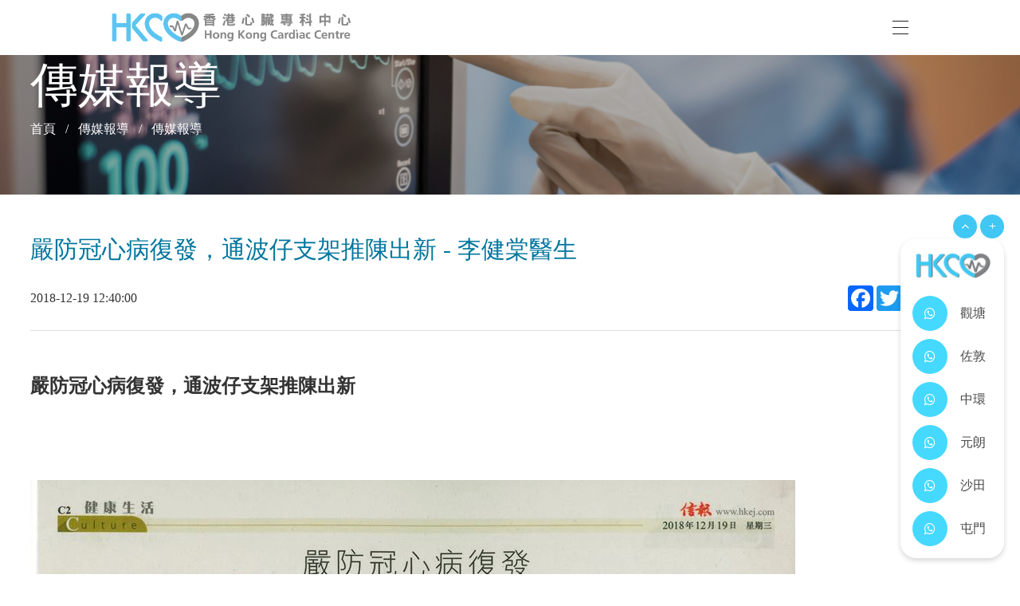

--- FILE ---
content_type: text/html; charset=UTF-8
request_url: https://www.hkcardiaccentre.com/article/395
body_size: 6798
content:
<!doctype html>
<html lang="zh-HK">

<head>
    <meta charset="UTF-8">
    <meta name="viewport" content="width=device-width, initial-scale=1.0">
	<title>嚴防冠心病復發，通波仔支架推陳出新 - 李健棠醫生</title>
    <meta name="keywords" content="">
    <meta name="description" content="">
	<!-- twitter-->
   <meta name="twitter:title"   content="嚴防冠心病復發，通波仔支架推陳出新 - 李健棠醫生" />
   <meta name="twitter:description"   content="" />
   <meta name="twitter:image" content="/uploads/image/202205/38161eff8b268646126874b2bebff427.jpg" />
   <meta name="twitter:card" content="summary" />
   <!-- facebook -->    
   <meta property="og:image" content="/uploads/image/202205/38161eff8b268646126874b2bebff427.jpg" />     
   <meta property="og:locale" content="en-US" />
   <meta property="og:description"   content="" />
   <meta property="og:type"   content="website" />
  <meta name="google-site-verification" content="6iTbazqACOAVG5n8bwy2px9KO-j7tsl4qxj9xuJ8JFo" />
    <link rel="shortcut icon" href="/themes/hkcc/static/f1.png" type="image/x-icon">
    <link rel="apple-touch-icon-precomposed" href="/themes/hkcc/static/f1.png">

  	<link rel="alternate" hreflang="zh-hk" href="https://www.hkcardiaccentre.com/article/395" />
    <link rel="alternate" hreflang="en-hk" href="https://www.hkcardiaccentre.com/en-us/article/395" />
    <link rel="alternate" hreflang="zh-cn" href="https://www.hkcardiaccentre.com/zh-cn/article/395" />
    <link rel="alternate" hreflang="x-default" href="https://www.hkcardiaccentre.com/article/395" />

    <script src="/themes/hkcc/static/js/iconfont.js"></script>
    <link rel="stylesheet" href="/themes/hkcc/static/css/fonts.css" />
    <link rel="stylesheet" href="/themes/hkcc/static/css/animate.css" />
    <link rel="stylesheet" href="/themes/hkcc/static/bootstrap/scss/bootstrap.css" />
    <link rel="stylesheet" href="/themes/hkcc/static/css/swiper-bundle.min.css" />
    <link rel="stylesheet" href="/themes/hkcc/static/css/new.css" />
    <link rel="stylesheet" href="/themes/hkcc/static/css/all.css" />
  <link rel="stylesheet" href="/themes/hkcc/static/css/location.css" />
    <link rel="stylesheet" href="/themes/hkcc/static/plug/font-awesome/css/font-awesome.min.css">
  <link rel="stylesheet" href="/themes/hkcc/static/css/mobile.css" />
  <link rel="stylesheet" href="/themes/hkcc/static/css/zj.css" />
    <script type="text/javascript" src="/themes/hkcc/static/js/jquery-1.11.1.min.js"></script>
    <script type="text/javascript" src="/themes/hkcc/static/bootstrap/dist/js/bootstrap.min.js"></script>
    <script type="text/javascript" src="/themes/hkcc/static/js/waypoints.min.js"></script>
    <script type="text/javascript" src="/themes/hkcc/static/js/jquery.counterup.min.js"></script>
	<script async src="https://www.googletagmanager.com/gtag/js?id=G-2YT7BFKLPJ"></script>
    <script>
      window.dataLayer = window.dataLayer || [];
      function gtag(){dataLayer.push(arguments);}
      gtag('js', new Date());

      gtag('config', 'G-2YT7BFKLPJ');
    </script>
	
	<!-- Clarity tracking code for https://www.hkcardiaccentre.com/ -->
<script>
    (function(c,l,a,r,i,t,y){
        c[a]=c[a]||function(){(c[a].q=c[a].q||[]).push(arguments)};
        t=l.createElement(r);t.async=1;t.src="https://www.clarity.ms/tag/"+i+"?ref=bwt";
        y=l.getElementsByTagName(r)[0];y.parentNode.insertBefore(t,y);
    })(window, document, "clarity", "script", "f9fpu89pmc");
</script>
<!-- Google Tag Manager -->
<script>(function(w,d,s,l,i){w[l]=w[l]||[];w[l].push({'gtm.start':
new Date().getTime(),event:'gtm.js'});var f=d.getElementsByTagName(s)[0],
j=d.createElement(s),dl=l!='dataLayer'?'&l='+l:'';j.async=true;j.src=
'https://www.googletagmanager.com/gtm.js?id='+i+dl;f.parentNode.insertBefore(j,f);
})(window,document,'script','dataLayer','GTM-5477BCS');</script>
<!-- End Google Tag Manager -->
</head>
<body class="zh_hk">
<!-- Google Tag Manager (noscript) -->
<noscript><iframe src="https://www.googletagmanager.com/ns.html?id=GTM-5477BCS"
height="0" width="0" style="display:none;visibility:hidden"></iframe></noscript>
<!-- End Google Tag Manager (noscript) -->

<!---topbar-->
<header class="head wow fadeInDown">
    <div class="topmenu pt-3 pb-3">
      <div class="container-xl d-flex justify-content-between align-items-center">
        <a class="logo wow fadeInLeft" data-wow-delay="0.3s" href="/"><img src="/uploads/image/202207/d72ca364264ce36aa41677ede1692381.png" alt="Logo" /></a>
        <div class="right">
           <div class="scoial d-flex justify-content-end align-items-center">
             <div class="links new_link d-flex ali">
                  <div class="icos"><a class="tit" href="/hcv">長者醫療券計劃<img src="/uploads/image/202303/d94f5d8660db1606b82655375f29ed6c.jpg" style="height:50px;margin-left:1rem;"></a></div>
               
               		<a class="you" target="_blank" href="https://www.youtube.com/@hongkongcardiaccentre"><i class="fa fa-youtube" aria-hidden="true"></i></a>
                  <a class="fac" target="_blank" href=""><i class="fa fa-facebook" aria-hidden="true"></i></a>
                  
                  <a class="ins" target="_blank" href=""><i class="fa fa-instagram" aria-hidden="true"></i></a>
             </div>
             <div class="lang ">
                                      <a href="/en-us/article/395" title="EN"
                        >EN</a>
                                      <a href="/article/395" title="繁"
                        class="active">繁</a>
                                      <a href="/zh-cn/article/395" title="简"
                        >简</a>
                 				 
             </div>
           </div>
           <nav>
             <ul class="d-flex justify-content-end">
                             <li><a href="/" class="active" title="" alt="">主頁</a></li>
                                <li><a href="/about-us" title="" alt="">中心簡介</a></li>
                                <li><a href="/our-team" title="" alt="">專業團隊</a></li>
                                <li><a href="/articles/service" title="" alt="">服務範圍</a></li>
                                <li><a href="/ha_referral" title="" alt="">醫管局轉介</a></li>
                                <li><a href="/articles/healthtips" title="" alt="">健康資訊</a></li>
                                <li><a href="/articles/media" title="" alt="">傳媒報導</a></li>
                                <li><a href="/contact-us" title="" alt="">聯絡我們</a></li>
                                <!-- <li><a href="servies.php" title="" alt="">服務範圍</a></li>
                <li><a href="news.php" title="" alt="">健康资訊</a></li>
                <li><a href="medie.php" title="" alt="">最新消息/傅媒報導	</a></li>
                <li><a href="contacts.php" title="" alt="">聯络我們</a></li> -->
            </ul>  
           </nav>

        </div>
        <div class="menubar">
          <span class="bar"></span>
          <span class="bar"></span>
          <span class="bar"></span>
        </div>
    
      </div>
    </div> 
    <div class="menuBar">
        <div class="menubg"></div>
        <div class="menu">
          <div class="close"></div>
          <nav id="nav">
            <ul>
                                <li><a href="/" class="active" title="" alt="">主頁</a></li>
                                    <li><a href="/about-us" title="" alt="">中心簡介</a></li>
                                    <li><a href="/our-team" title="" alt="">專業團隊</a></li>
                                    <li><a href="/articles/service" title="" alt="">服務範圍</a></li>
                                    <li><a href="/ha_referral" title="" alt="">醫管局轉介</a></li>
                                    <li><a href="/articles/healthtips" title="" alt="">健康資訊</a></li>
                                    <li><a href="/articles/media" title="" alt="">傳媒報導</a></li>
                                    <li><a href="/contact-us" title="" alt="">聯絡我們</a></li>
                <!--                <li><a href="index.php" class="active" title="" alt="">主頁</a></li>-->
<!--                <li><a href="team.php" title="" alt="">專業團隊</a></li>-->
<!--                <li><a href="servies.php" title="" alt="">服務範圍</a></li>-->
<!--                <li><a href="news.php" title="" alt="">健康资訊</a></li>-->
<!--                <li><a href="medie.php" title="" alt="">最新消息/傅媒報導	</a></li>-->
<!--                <li><a href="contacts.php" title="" alt="">聯络我們</a></li>-->
            </ul>
          </nav>
          <div class="b_plan_con">
          	<a class="tit" href="/hcv">
              長者醫療券計劃            	<img src="/uploads/image/202303/d94f5d8660db1606b82655375f29ed6c.jpg" style="display:block;margin-top: 1rem;max-height:50px">
            </a>
            
          </div>
          <div class="whosell">
             <div class="links d-flex ali">
  
                             <a class="you" target="_blank" href="https://www.youtube.com/@hongkongcardiaccentre"><i class="fa fa-youtube" aria-hidden="true"></i></a>
                  <a class="fac" target="_blank" href=""><i class="fa fa-facebook" aria-hidden="true"></i></a>
                  
                  <a class="ins" target="_blank" href=""><i class="fa fa-instagram" aria-hidden="true"></i></a>
             </div>
             <div class="lang">
                                    <a href="/en-us/article/395" title="EN"
                        >EN</a>
                                      <a href="/article/395" title="繁"
                        class="active">繁</a>
                                      <a href="/zh-cn/article/395" title="简"
                        >简</a>
                                
             </div>
          </div>

        </div> 
    </div>


	


    
 
  </header>

<!-- / header -->


 
<style>
  main .news-block .online .txt a{
      cursor: pointer;
  }
</style>

<main>
    <section class="page-banner">
        <div class="img"><img src="/themes/hkcc/static/images/b3.png"></div>
        <div class="inner d-flex align-items-center">
            <div class="container-xl">


                <h1 class="wow fadeInLeft" data-wow-delay="0.3s">傳媒報導</h1>
                <div class="breadm wow fadeInLeft" data-wow-delay="0.4s">
                    <a herf="/">首頁</a>
                                                                <span> / </span><a href="">傳媒報導</a>
                                                                <span> / </span><a href="">傳媒報導</a>
                    


                </div>
            </div>
        </div>
    </section>
    <section class="news-block py-5">
        <div class="container-xl">
            <div class="tit fs30">嚴防冠心病復發，通波仔支架推陳出新 - 李健棠醫生</div>
            <div id="n_links" class="links border-bottom py-4 d-flex justify-content-between align-items-center wow fadeInDown">
                <em class="date">2018-12-19 12:40:00</em>
                <div class="share">
                    <!-- AddToAny BEGIN -->
                    <div class="a2a_kit a2a_kit_size_32 a2a_default_style">

                        <a class="a2a_button_facebook"></a>
                        <a class="a2a_button_twitter"></a>
                        <a class="a2a_button_email"></a>
                        <a class="a2a_button_linkedin"></a>
                        <a class="a2a_button_whatsapp"></a>
                    </div>
                    <script async src="https://static.addtoany.com/menu/page.js"></script>
                    <!-- AddToAny END -->
                </div>
            </div>
            <div class="news-body mt-5 mb-5" id="news_body" style="width:100%">
                <p><strong id="isPasted"><span style="font-size: 24px;">嚴防冠心病復發，通波仔支架推陳出新</span></strong></p><p><br></p><p><a href="http://www.hkcardiaccentre.com/upload/others/images/20181227092920_48952921_10155940019462592_6301285625362382848_n.jpg" id="isPasted" style='box-sizing: border-box; background-color: rgb(247, 247, 247); color: rgb(115, 115, 115); text-decoration: none; -webkit-font-smoothing: antialiased; outline: 0px; font-family: "Open Sans", sans-serif; font-size: 14px; font-style: normal; font-variant-ligatures: normal; font-variant-caps: normal; font-weight: 500; letter-spacing: normal; orphans: 2; text-align: start; text-indent: 0px; text-transform: none; white-space: normal; widows: 2; word-spacing: 0px; -webkit-text-stroke-width: 0px;' target="_self"><img alt="" src="/uploads/image/202205/7efc90f8759a0a25194191052554da73.png" style="box-sizing: border-box; border: none; max-width: 100%;" class="fr-fic fr-dii"></a></p>            </div>
            <div class="online mt-5 mb-5">
                <div class="row">
                   <!-- <div class="col-md-6 col-sm-12 col-xs-12">
                         
                        <img src="/uploads/image/202205/38161eff8b268646126874b2bebff427.jpg" >
                    </div>-->
                    <div class="col-md-12 col-sm-12 col-xs-12 ">
                        <div class="txt">
                            <!--<h5 class="fs30">預約</h5>-->
                            <p class="mb-5">如欲了解更多相關資訊請與我們聯絡。</p>
                            <a href="/21" class="more2">聯絡我們</a>
                        </div>
                    </div>
                </div>
            </div>

        </div>
    </section>







</main>
<style>
  main .news-block .news-body img{
  	width:auto;

  }
</style>
<script type="text/javascript">
 // var l_width = $("#n_links").width();
  var n_width = $("#news_body").width();
 // var fr_width = $('iframe').width();
  var fr_height = n_width*9/16;
 // console.log(l_width)
//document.getElementById("test").style.height=document.getElementById("test").scrollWidth*9/16+"px";

  
$('iframe').css({width: n_width+'px'});
$('iframe').css({height: fr_height+'px'});
</script>










 
<div class="location_fix">
<div class="menu-btn-container">
  	<button id="back_top" aria-pressed="false" aria-label="Open Menu" class="menu-btn"><i class="fa fa-angle-up" aria-hidden="true"></i></button>
    <button id="r_btn" aria-pressed="false" aria-label="Open Menu" class="menu-btn">+</button>
    
 </div>
  <div class="menu" id="menu">
            <ul>
                <li>
                    <a href="https://www.hkcdc.com.hk/tc/contact.php" ><img src="/uploads/image/202206/1294fcf57acb536613e85cb00f2d72c8.png"></a>
                </li>
                              	              	<li>
                    <div class="left"><i class="fa fa-whatsapp" aria-hidden="true"></i> 
                      
                      <a class="whats_pc" target="_blank"  href="https://api.whatsapp.com/send?phone=85255460983" >觀塘</a>
                  	  <a class="whats_mob" target="_blank" href="whatsapp://send?phone=85255460983" >觀塘</a>
                  </div>
                </li>
                              	<li>
                    <div class="left"><i class="fa fa-whatsapp" aria-hidden="true"></i> 
                      
                      <a class="whats_pc" target="_blank"  href="https://api.whatsapp.com/send?phone=85254002935" >佐敦</a>
                  	  <a class="whats_mob" target="_blank" href="whatsapp://send?phone=85254002935" >佐敦</a>
                  </div>
                </li>
                              	<li>
                    <div class="left"><i class="fa fa-whatsapp" aria-hidden="true"></i> 
                      
                      <a class="whats_pc" target="_blank"  href="https://api.whatsapp.com/send?phone=85262958273" >中環</a>
                  	  <a class="whats_mob" target="_blank" href="whatsapp://send?phone=85262958273" >中環</a>
                  </div>
                </li>
                              	<li>
                    <div class="left"><i class="fa fa-whatsapp" aria-hidden="true"></i> 
                      
                      <a class="whats_pc" target="_blank"  href="https://api.whatsapp.com/send?phone=85257023750" >元朗</a>
                  	  <a class="whats_mob" target="_blank" href="whatsapp://send?phone=85257023750" >元朗</a>
                  </div>
                </li>
                              	<li>
                    <div class="left"><i class="fa fa-whatsapp" aria-hidden="true"></i> 
                      
                      <a class="whats_pc" target="_blank"  href="https://api.whatsapp.com/send?phone=85254006352" >沙田</a>
                  	  <a class="whats_mob" target="_blank" href="whatsapp://send?phone=85254006352" >沙田</a>
                  </div>
                </li>
                              	<li>
                    <div class="left"><i class="fa fa-whatsapp" aria-hidden="true"></i> 
                      
                      <a class="whats_pc" target="_blank"  href="https://api.whatsapp.com/send?phone=85293902370" >屯門</a>
                  	  <a class="whats_mob" target="_blank" href="whatsapp://send?phone=85293902370" >屯門</a>
                  </div>
                </li>
                            </ul>
        </div>
        
  </div>
<script>

$("#r_btn").click(function(){
    $('#menu').slideToggle(500);
});
$(function(){
 
 $(window).scroll(function(){  //只要窗口滚动,就触发下面代码

     var scrollt = document.documentElement.scrollTop + document.body.scrollTop; //获取滚动后的高度

     if( scrollt >200 ){  //判断滚动后高度超过200px,就显示

         $("#back_top").fadeIn(400); //淡入

     }else{

         $("#back_top").stop().fadeOut(400); //如果返回或者没有超过,就淡出.必须加上stop()停止之前动画,否则会出现闪动

     }

 });

 $("#back_top").click(function(){ //当点击标签的时候,使用animate在200毫秒的时间内,滚到顶部

     $("html,body").animate({scrollTop:"0px"},200);

 }); 

});
</script>
  <style>
    #menu{
      
        padding: 10px 15px;
    }
    .menu-btn-container{
        
        position: absolute;
    right: 0;
    top: -30px;
    }
.menu-btn {
    border: none;
    background: linear-gradient(
120deg, #40C7F4 25%, #40C7F4 75%, #40C7F4 100%);
    border-radius: 50%;
    /* -webkit-transform: rotate(
-45deg) translateZ(0);
    transform: rotate(
-45deg) translateZ(0); */
    width: 30px;
    height: 30px;
    position: relative;
    cursor: pointer;
    
    color:#fff;
}


  </style><!-- BLOCK popular -->

<footer>
    <div class="footerTop wow fadeInLeft">
      <div class="container-xl">
        <div class="border-bottom mb-3 pb-4 d-flex  justify-content-between flex-wrap align-items-center">
          <div class="logo wow fadeInLeft">
            <img src="/uploads/image/202209/544a4bda96925d4f3252e4199b455f13.png">
          </div>
          <div class="footernav wow fadeInLeft">
            <ul class="d-flex justify-content-lg-between justify-content-center  flex-wrap">
                                <li><a href="/" class="active" title="" alt="">主頁</a></li>
                                    <li><a href="/about-us" title="" alt="">公司簡介</a></li>
                                    <li><a href="/our-team" title="" alt="">專業團隊</a></li>
                                    <li><a href="/articles/service" title="" alt="">服務範圍</a></li>
                                    <li><a href="/ha_referral" title="" alt="">醫管局轉介</a></li>
                                    <li><a href="/articles/healthtips" title="" alt="">健康資訊</a></li>
                                    <li><a href="/articles/media" title="" alt="">傳媒報導</a></li>
                                    <li><a href="/contact-us" title="" alt="">聯絡我們</a></li>
                              </ul>
          </div>
        </div>  
        <div class="row">
                                  <div class="col-md-4 col-sm-6 col-xs-12 mt-3 wow fadeInLeft" style="margin-top:3rem !important">
            <div class="name"><a style="color:#fff" href="https://www.google.com/maps/embed?pb=!1m14!1m8!1m3!1d3691.0821442841893!2d114.2224965!3d22.3127329!3m2!1i1024!2i768!4f13.1!3m3!1m2!1s0x34040120cd860571%3A0x8265f6d42eba176a!2zSG9uZyBLb25nIENhcmRpYWMgQ2VudHJlIOmmmea4r-W_g-iHn-WwiOenkeS4reW_gyAtIOingOWhmA!5e0!3m2!1szh-CN!2shk!4v1744189085734!5m2!1szh-CN!2shk" target="_blank">香港心臟專科中心  - 觀塘</a></div>
            <ul class="address">
              <li><a style="color:#fff" href="https://maps.app.goo.gl/TVgzHpvJJahph1M46" target="_blank"><i class="fa fa-map-marker" aria-hidden="true"></i><span>觀塘道418號創紀之城五期東亞銀行中心16樓11B及12A室</span></a></li>
              <li><a style="color:#fff" href="tel:852 2123 1060"><i class="fa fa-phone" aria-hidden="true"></i><span>852 2123 1060</span></a></li>
              <li><i class="fa fa-fax" aria-hidden="true"></i><span>852 2123 1055</span></li>
              <li><a style="color:#fff" href="mailto:apmcard@townhealth.com"><i class="fa fa-envelope" aria-hidden="true"></i><span>apmcard@townhealth.com</span></a></li>
              <li>
                <a class="whats_pc" target="_blank" style="color:#fff" href="https://api.whatsapp.com/send?phone=85255460983"><i class="fa fa-whatsapp" aria-hidden="true"></i><span>852 5546 0983</span></a>
                <a class="whats_mob" target="_blank"  style="color:#fff" href="whatsapp://send?phone=85255460983"><i class="fa fa-whatsapp" aria-hidden="true"></i><span>852 5546 0983</span></a>
              </li>
              
            </ul>
          </div>
                      <div class="col-md-4 col-sm-6 col-xs-12 mt-3 wow fadeInLeft" style="margin-top:3rem !important">
            <div class="name"><a style="color:#fff" href="https://www.google.com/maps/embed?pb=!1m14!1m8!1m3!1d3691.290635788898!2d114.1691585!3d22.3048455!3m2!1i1024!2i768!4f13.1!3m3!1m2!1s0x340401d4bb579fef%3A0x97fdf0d4063e98fe!2z6aaZ5riv5b-D6Ief5bCI56eR5Lit5b-D!5e0!3m2!1szh-CN!2shk!4v1744189131999!5m2!1szh-CN!2shk
" target="_blank">香港心臟專科中心  - 佐敦 </a></div>
            <ul class="address">
              <li><a style="color:#fff" href="https://maps.app.goo.gl/EuvZuZnHnMEt5Np79
" target="_blank"><i class="fa fa-map-marker" aria-hidden="true"></i><span>九龍彌敦道238號7樓705-707室</span></a></li>
              <li><a style="color:#fff" href="tel:852 2710 8891"><i class="fa fa-phone" aria-hidden="true"></i><span>852 2710 8891</span></a></li>
              <li><i class="fa fa-fax" aria-hidden="true"></i><span>852 2710 8191</span></li>
              <li><a style="color:#fff" href="mailto:jdcard@townhealth.com"><i class="fa fa-envelope" aria-hidden="true"></i><span>jdcard@townhealth.com</span></a></li>
              <li>
                <a class="whats_pc" target="_blank" style="color:#fff" href="https://api.whatsapp.com/send?phone=85254002935"><i class="fa fa-whatsapp" aria-hidden="true"></i><span>852 5400 2935</span></a>
                <a class="whats_mob" target="_blank"  style="color:#fff" href="whatsapp://send?phone=85254002935"><i class="fa fa-whatsapp" aria-hidden="true"></i><span>852 5400 2935</span></a>
              </li>
              
            </ul>
          </div>
                      <div class="col-md-4 col-sm-6 col-xs-12 mt-3 wow fadeInLeft" style="margin-top:3rem !important">
            <div class="name"><a style="color:#fff" href="https://www.google.com/maps/embed?pb=!1m14!1m8!1m3!1d3691.8850576995237!2d114.1540173!3d22.2823435!3m2!1i1024!2i768!4f13.1!3m3!1m2!1s0x34040123ee7e1cb5%3A0x4c3b408f77a9cc71!2zSG9uZyBLb25nIENhcmRpYWMgQ2VudHJlIOmmmea4r-W_g-iHn-WwiOenkeS4reW_gyAtIOS4reeSsA!5e0!3m2!1szh-TW!2shk!4v1744189406314!5m2!1szh-TW!2shk" target="_blank">香港心臟專科中心 - 中環</a></div>
            <ul class="address">
              <li><a style="color:#fff" href="https://maps.app.goo.gl/AiiJMvcnwkAuU7EFA" target="_blank"><i class="fa fa-map-marker" aria-hidden="true"></i><span>皇后大道中33號萬邦行2202-03室</span></a></li>
              <li><a style="color:#fff" href="tel:852 2752 6232"><i class="fa fa-phone" aria-hidden="true"></i><span>852 2752 6232</span></a></li>
              <li><i class="fa fa-fax" aria-hidden="true"></i><span>852 2752 6300</span></li>
              <li><a style="color:#fff" href="mailto:cencard@townhealth.com"><i class="fa fa-envelope" aria-hidden="true"></i><span>cencard@townhealth.com</span></a></li>
              <li>
                <a class="whats_pc" target="_blank" style="color:#fff" href="https://api.whatsapp.com/send?phone=85262958273"><i class="fa fa-whatsapp" aria-hidden="true"></i><span>852 6295 8273</span></a>
                <a class="whats_mob" target="_blank"  style="color:#fff" href="whatsapp://send?phone=85262958273"><i class="fa fa-whatsapp" aria-hidden="true"></i><span>852 6295 8273</span></a>
              </li>
              
            </ul>
          </div>
                      <div class="col-md-4 col-sm-6 col-xs-12 mt-3 wow fadeInLeft" style="margin-top:3rem !important">
            <div class="name"><a style="color:#fff" href="https://www.google.com/maps/embed?pb=!1m14!1m8!1m3!1d3687.5715125543798!2d114.0288423!3d22.4451479!3m2!1i1024!2i768!4f13.1!3m3!1m2!1s0x3403f1c1faef314f%3A0x1e99e70e563cc38c!2zSG9uZyBLb25nIENhcmRpYWMgQ2VudHJlIOmmmea4r-W_g-iHn-WwiOenkeS4reW_gyAtIOWFg-aclw!5e0!3m2!1szh-CN!2shk!4v1744189222663!5m2!1szh-CN!2shk" width="600" height="450" style="border:0;" allowfullscreen="" loading="lazy" referrerpolicy="no-referrer-when-downgrade" target="_blank">香港心臟專科中心 - 元朗</a></div>
            <ul class="address">
              <li><a style="color:#fff" href="https://maps.app.goo.gl/qMP97gVGRHfjJRmU8" target="_blank"><i class="fa fa-map-marker" aria-hidden="true"></i><span>新界元朗水車館街28號萬金中心31A, 31B, 32號舖</span></a></li>
              <li><a style="color:#fff" href="tel:852 2598 0355"><i class="fa fa-phone" aria-hidden="true"></i><span>852 2598 0355</span></a></li>
              <li><i class="fa fa-fax" aria-hidden="true"></i><span>852 2598 0720</span></li>
              <li><a style="color:#fff" href="mailto:gpcard@townhealth.com"><i class="fa fa-envelope" aria-hidden="true"></i><span>gpcard@townhealth.com</span></a></li>
              <li>
                <a class="whats_pc" target="_blank" style="color:#fff" href="https://api.whatsapp.com/send?phone=85257023750"><i class="fa fa-whatsapp" aria-hidden="true"></i><span>852 5702 3750</span></a>
                <a class="whats_mob" target="_blank"  style="color:#fff" href="whatsapp://send?phone=85257023750"><i class="fa fa-whatsapp" aria-hidden="true"></i><span>852 5702 3750</span></a>
              </li>
              
            </ul>
          </div>
                      <div class="col-md-4 col-sm-6 col-xs-12 mt-3 wow fadeInLeft" style="margin-top:3rem !important">
            <div class="name"><a style="color:#fff" href="https://www.google.com/maps/embed?pb=!1m18!1m12!1m3!1d3689.232917039486!2d114.1875082!3d22.382575199999998!2m3!1f0!2f0!3f0!3m2!1i1024!2i768!4f13.1!3m3!1m2!1s0x340407bca11b261d%3A0x7e38680f29e93069!2zSG9uZyBLb25nIENhcmRpYWMgQ2VudHJlIOmmmea4r-W_g-iHn-WwiOenkeS4reW_gyAtIOaymeeUsA!5e0!3m2!1szh-TW!2shk!4v1744260927754!5m2!1szh-TW!2shk" target="_blank">香港心臟專科中心 - 沙田</a></div>
            <ul class="address">
              <li><a style="color:#fff" href="https://maps.app.goo.gl/RSNV9644hh6df1C37" target="_blank"><i class="fa fa-map-marker" aria-hidden="true"></i><span>沙田連城廣場2樓219號舖</span></a></li>
              <li><a style="color:#fff" href="tel:852 2697 0128"><i class="fa fa-phone" aria-hidden="true"></i><span>852 2697 0128</span></a></li>
              <li><i class="fa fa-fax" aria-hidden="true"></i><span>852 2699 1226</span></li>
              <li><a style="color:#fff" href="mailto:hp@townhealth.com"><i class="fa fa-envelope" aria-hidden="true"></i><span>hp@townhealth.com</span></a></li>
              <li>
                <a class="whats_pc" target="_blank" style="color:#fff" href="https://api.whatsapp.com/send?phone=85254006352"><i class="fa fa-whatsapp" aria-hidden="true"></i><span>852 5400 6352</span></a>
                <a class="whats_mob" target="_blank"  style="color:#fff" href="whatsapp://send?phone=85254006352"><i class="fa fa-whatsapp" aria-hidden="true"></i><span>852 5400 6352</span></a>
              </li>
              
            </ul>
          </div>
                      <div class="col-md-4 col-sm-6 col-xs-12 mt-3 wow fadeInLeft" style="margin-top:3rem !important">
            <div class="name"><a style="color:#fff" href="https://www.google.com/maps/embed?pb=!1m18!1m12!1m3!1d3689.016025422943!2d113.97734399999999!3d22.3907533!2m3!1f0!2f0!3f0!3m2!1i1024!2i768!4f13.1!3m3!1m2!1s0x3403fbfd2b0570b9%3A0x6eb06c14e3871152!2z6aaZ5riv5b-D6Ief5bCI56eR5Lit5b-DIC0g5bGv6ZaA!5e0!3m2!1szh-CN!2shk!4v1744189281048!5m2!1szh-CN!2shk" target="_blank">香港心臟專科中心 - 屯門</a></div>
            <ul class="address">
              <li><a style="color:#fff" href="https://maps.app.goo.gl/gsUzXn7r1gz3ZuPj6" target="_blank"><i class="fa fa-map-marker" aria-hidden="true"></i><span>屯門屯喜路2號屯門栢麗廣場21樓2111室</span></a></li>
              <li><a style="color:#fff" href="tel:852 2336 0708"><i class="fa fa-phone" aria-hidden="true"></i><span>852 2336 0708</span></a></li>
              <li><i class="fa fa-fax" aria-hidden="true"></i><span>852 2336 0728</span></li>
              <li><a style="color:#fff" href="mailto:tmcard@townhealth.com"><i class="fa fa-envelope" aria-hidden="true"></i><span>tmcard@townhealth.com</span></a></li>
              <li>
                <a class="whats_pc" target="_blank" style="color:#fff" href="https://api.whatsapp.com/send?phone=85293902370"><i class="fa fa-whatsapp" aria-hidden="true"></i><span>852 9390 2370</span></a>
                <a class="whats_mob" target="_blank"  style="color:#fff" href="whatsapp://send?phone=85293902370"><i class="fa fa-whatsapp" aria-hidden="true"></i><span>852 9390 2370</span></a>
              </li>
              
            </ul>
          </div>
            			
        </div>
      </div>  
    </div>
    <div class="footerBottom wow fadeInLeft new_buttom">
       <p>版權所有 © 2022 香港心臟專科中心. 未經許可不得轉載<div class="new_link">
      <a target="_blank" href="https://www.youtube.com/@hongkongcardiaccentre"><i class="fa fa-youtube" aria-hidden="true"></i></a>
      <a  target="_blank" href=""><i class="fa fa-facebook" aria-hidden="true"></i></a>
                  
                  <a  target="_blank" href=""><i class="fa fa-instagram" aria-hidden="true"></i></a></div></p>
    </div>

  </footer>

  <script type="text/javascript" src="/themes/hkcc/static/js/swiper-bundle.min.js"></script>
  <script type="text/javascript" src="/themes/hkcc/static/js/app.js"></script>
  <!--<script src="/static/js/wow.js"></script>-->
 
  <script>
     $(document).ready(function($) {
        $('.counter').counterUp({
            time: 1000
        });

      });
   // new WOW().init();
  </script>

</body>
</html>

--- FILE ---
content_type: text/css
request_url: https://www.hkcardiaccentre.com/themes/hkcc/static/css/all.css
body_size: 5509
content:
@charset "UTF-8";
html, body {
  position: relative;
  max-width: 100vw;
  color: #4a4a4a;
  line-height: 1.4;
}

p {
  line-height: 1.4;
}

a {
  text-decoration: none;
  color: #4a4a4a;
  transition: 0.5s ease;
}

a:hover {
  color: #1E1D54;
}

img {
  max-width: 100%;
}

b {
  color: #4a4a4a;
}

ul {
  padding: 0;
  margin: 0;
  list-style: none;
}

ul li {
  list-style: none;
}

* {
  font-family: "微軟正黑體","Microsoft JhengHei";
}

.icon {
  width: 1.6em;
  height: 1.6em;
  fill: currentColor;
  overflow: hidden;
  cursor: pointer;
}

.imgContainer {
  overflow: hidden;
}

.imgContainer img {
  width: 100%;
  transition: 2s ease;
}

.imgContainer img:hover {
  transform: scale(1.1);
}

.fs12 {
  font-size: 12px;
}

.fs14 {
  font-size: 14px;
}

.fs16 {
  font-size: 16px;
}

.fs18 {
  font-size: 18px;
}

.fs20 {
  font-size: 20px;
}

.fs24 {
  font-size: 24px;
}

@media (max-width: 550px) {
  .fs24 {
    font-size: 20px;
  }
}

.fs28 {
  font-size: 28px;
}

.fs30 {
  font-size: 30px;
}

@media (max-width: 1024px) {
  .fs30 {
    font-size: 20px;
  }
}

.fs32 {
  font-size: 32px;
}

.h2-title {
  font-size: 50px;
  font-weight: bold;
  color: #000;
  margin-bottom: 1rem;
}

@media (max-width: 1024px) {
  .h2-title {
    font-size: 28px;
  }
}

.h2-title img {
  display: block;
  max-width: 100%;
  margin-bottom: 1rem;
}

.grayText {
  color: #F2F6FF;
}

.greenText {
  color: #3fe58a;
}

.whiteText {
  color: #fff;
}

.redText {
  color: red;
}

.center {
  text-align: center;
}

.text-right {
  text-align: right;
}

.nowrap {
  flex-wrap: nowrap;
}

.grayBackground {
  background-color: #F2F6FF;
}

.whiteBackground {
  background-color: #fff;
}

.bbGray {
  border-bottom: 1px solid #070404;
}

.whiteText {
  color: #fff;
}

.container-xl {
  max-width: 70vw;
}
.container-xl.c_service{
max-width: 60vw;
}
header .container-xl {
  max-width: 80vw;
}
footer .container-xl {
  max-width: 80vw;
}
@media (max-width: 1440px) {
  .container-xl {
    max-width: 80vw;
  }
}

@media (max-width: 1024px) {
  .container-xl {
    max-width: 98vw;
  }
}

@media (max-width: 1280px) {
  .container-xl {
    max-width: 96%;
  }
}

.container-xl2 {
  max-width: 58vw;
  margin: 0 auto;
}

@media (max-width: 1024px) {
  .container-xl2 {
    max-width: 80vw;
  }
}

@media (max-width: 1280px) {
  .container-xl2 {
    max-width: 94vw;
  }
}

@media (max-width: 550px) {
  .container-xl2 {
    max-width: 90vw;
  }
}

.More {
  border: 1px solid #14CAF4;
  padding: 12px 55px;
  background: #14CAF4;
  color: #fff;
  font-size: 18px;
  font-weight: bold;
  transition: 0.5s ease;
  /* text-transform: uppercase; */
  position: relative;
  margin-right: 1rem;
}

@media (max-width: 1024px) {
  .More {
    padding: 12px 30px;
  }
}

@media (max-width: 550px) {
  .More {
    padding: 12px 15px;
  }
}

.More i {
  margin-left: 5px;
  margin-right: 5px;
  font-weight: bold;
  font-size: 18px;
}

.More:hover {
  background: none;
  color: #14CAF4;
}

.More2 {
  border: 1px solid #EFEFEF;
  padding: 12px 20px;
  background: #EFEFEF;
  color: #000;
  font-size: 18px;
  font-weight: bold;
  transition: 0.5s ease;
}

@media (max-width: 550px) {
  .More2 {
    padding: 12px 10px;
  }
}

.More2:hover {
  background: none;
}

.more3 {
  border: 1px solid #EFEFEF;
  padding: 12px 35px;
  background: #EFEFEF;
  color: #000;
  font-size: 16px;
  transition: 0.5s ease;
}

.more3 i {
  margin-right: 5px;
  font-weight: bold;
  font-size: 18px;
}

.more3:hover {
  background: none;
}

.h1-title {
  font-size: 30px;
  /* text-transform: uppercase; */
  color: #01769d;
  position: relative;
  font-weight: bold;
}

.center {
  text-align: center;
}

.rowList > *:last-child {
  margin-right: 0;
}

.columnList > *:last-child {
  margin-bottom: 0;
}

.swiper-3d .swiper-slide-shadow-left {
  background-image: linear-gradient(to left, rgba(255, 255, 255, 0.5), rgba(255, 255, 255, 0));
}

.swiper-3d .swiper-slide-shadow-right {
  background-image: linear-gradient(to right, rgba(255, 255, 255, 0.5), rgba(255, 255, 255, 0));
}

.swiper-button-next:after, .swiper-button-prev:after {
  font-size: 16px;
  color: #333;
  font-weight: bold;
}

header {
  width: 100%;
  z-index: 99999999999999;
  background: #fff;
  position: fixed;
  top: 0;
  transition: 0.5s ease;
}

@media (max-width: 1024px) {
  header {
    border-bottom: 1px solid transparent;
    background-color: #fff;
    box-shadow: 0 0 8px rgba(0, 0, 0, 0.2);
    transition: 0.5s cubic-bezier(0.215, 0.61, 0.355, 1) 0.35s;
  }
}

header .topmenu {
  transition: 0.5s ease;
}

header .topmenu .left {
  display: flex;
  align-items: center;
  justify-content: flex-start;
}

header .topmenu .left .burger {
  flex: 0 0 auto;
  display: block;
  width: 17px;
  height: 15px;
  position: relative;
  left: 0px;
  cursor: pointer;
  margin-right: 1rem;
}

@media (max-width: 992px) {
  header .topmenu .left .burger {
    display: block;
  }
}

header .topmenu .left .burger::before {
  top: 0;
}

header .topmenu .left .burger::after {
  bottom: 0;
}

header .topmenu .left .burger span {
  top: calc(50% - 0.5px);
  transition-delay: .05s;
  opacity: 1;
}

header .topmenu .left .burger::after, header .topmenu .left .burger::before {
  content: "";
}

header .topmenu .left .burger::after, header .topmenu .left .burger::before, header .topmenu .left .burger span {
  width: 17px;
  height: 1px;
  position: absolute;
  transform-origin: 0 0;
  left: 0;
  background: #231F20;
  transition: .15s ease-in-out .1s;
}

header .topmenu .logo img {
  max-width:400px;
  transition: 0.5s ease;
}
@media (max-width: 1570.9px) {
  header .topmenu .logo img{
  	max-width:300px
  }
}
@media (max-width: 1024px) {
  header .topmenu .logo img {
    max-width:unset;
    width: 50%;
  }
}

@media (max-width: 1280px) {
  header .topmenu .right {
    display: none !important;
  }
}
@media (max-width: 768px) {
  header .topmenu .logo img {
    max-width:unset;
    width: 80%;
  }
}
header .topmenu .right .scoial {
  transition: 0.5s ease;
}

header .topmenu .right .scoial .links {
  display: flex;
  align-items: center;
}

header .topmenu .right .scoial .links a {
  margin-left: 1rem;
  width: 30px;
  height: 30px;
  border-radius: 50%;
  background: #3b5998;
  display: flex;
  align-items: center;
  justify-content: center;
}

header .topmenu .right .scoial .links a:nth-last-child(2) {
  background: #4caf50;
}

header .topmenu .right .scoial .links a:nth-last-child(1) {
  background: #880040;
}

header .topmenu .right .scoial .links a:hover {
  opacity: 0.8;
}

header .topmenu .right .scoial .links a i {
  color: #fff;
  font-size: 20px;
}

header .topmenu .right .scoial .lang {
  display: flex;
  align-items: center;
  justify-content: flex-start;
}

header .topmenu .right .scoial .lang a {
  color: #003449;
  font-size: 14px;
  margin-left: 1rem;
  width: 30px;
  height: 30px;
  display: flex;
  align-items: center;
  justify-content: center;
  border-radius: 50%;
}

header .topmenu .right .scoial .lang a:hover {
  opacity: 0.8;
}

header .topmenu .right .scoial .lang .active {
  border: 1px solid #003449;
}

header .topmenu .menubar {
  display: none;
}

@media (max-width: 1280px) {
  header .topmenu .menubar {
    display: block;
  }
}

header .topmenu .menubar span {
  width: 20px;
  height: 1px;
  background: #231F20;
  display: block;
  margin: 7px auto;
}

header .topmenu nav {
  margin-top: 1rem;
}

header .topmenu nav li {
  font-size: 18px;
}

@media (max-width: 1440px) {
  header .topmenu nav li {
    font-size: 16px;
  }
}

@media (max-width: 1024px) {
  header .topmenu nav li {
    font-size: 14px;
  }
}

header .topmenu nav li a {
  margin-left: 2rem;
  font-size: 16px;
  font-weight: bold;
  display: flex;
  align-items: center;
}

header .topmenu nav li a::after {
  content: '';
  display: inline-block;
  width: 1px;
  height: 1.2rem;
  background: #DCDCDC;
  margin-left: 2rem;
}

header .topmenu nav li:nth-last-child(1) a::after {
  display: none;
}

header .topmenu nav li:nth-last-child(1).active {
  color: #45D9FF;
}

header .menuBar {
  position: fixed;
  top: 0px;
  left: -200%;
  width: 0%;
  height: 100vh;
  z-index: 999;
  opacity: 0;
  visibility: hidden;
  transition: 1.5s ease;
}

header .menuBar .menubg {
  width: 100%;
  height: 100%;
  background: rgba(0, 0, 0, 0.5);
  position: fixed;
  top: 0;
  left: 0;
  opacity: 0;
  visibility: hidden;
  transition: 1s ease;
}

header .menuBar .menu {
  position: relative;
  background: #edeff8;
  width: 25vw;
  height: 100vh;
  box-sizing: border-box;
  padding-top: 3rem;
  padding-left: 5rem;
  padding-right: 5rem;
  z-index: 99;
}

@media (max-width: 1366px) {
  header .menuBar .menu {
    width: 40vw;
  }
}

@media (max-width: 768px) {
  header .menuBar .menu {
    width: 50vw;
  }
}

@media (max-width: 768px) and (max-width: 550px) {
  header .menuBar .menu {
    width: 90vw;
    padding-left: 2rem;
    padding-right: 2rem;
  }
}

header .menuBar .menu .close {
  position: relative;
  cursor: pointer;
  width: 100%;
  height: 20px;
}

header .menuBar .menu .close::after {
  content: '';
  transform: rotate(-45deg) scaleX(1.35);
  transition-delay: .1s;
  width: 17px;
  height: 1px;
  position: absolute;
  display: block;
  right: 0;
  top: 0;
  background: #1D1854;
}

header .menuBar .menu .close::before {
  content: '';
  transform: rotate(45deg) scaleX(1.35);
  transition-delay: .1s;
  width: 17px;
  height: 1px;
  position: absolute;
  display: block;
  right: 0;
  top: 0;
  background: #1D1854;
}

header .menuBar .menu #nav {
  border-bottom: 1px solid #e0e1e9;
  padding-bottom: 1rem;
  margin-bottom: 2rem;
  margin-top: 3rem;
}

header .menuBar .menu #nav ul > li .link {
  position: relative;
  font-size: 18px;
  font-weight: bold;
  -webkit-transition: all 0.4s ease;
  -o-transition: all 0.4s ease;
  transition: all 0.4s ease;
  text-transform: uppercase;
  margin-bottom: 1rem;
  cursor: pointer;
  font-family: 'Museo700-Regular';
}

header .menuBar .menu #nav ul > li .link i {
  content: '';
  display: inline-block;
  width: 10px;
  height: 10px;
  border: 2px solid #333;
  position: absolute;
  top: 8px;
  right: 0px;
  -webkit-transition: all 0.4s ease;
  -o-transition: all 0.4s ease;
  transition: all 0.4s ease;
  border-left: 0;
  border-top: 0;
  transform: rotate(-45deg);
}

header .menuBar .menu #nav ul > li.opens {
  position: relative;
}

header .menuBar .menu #nav ul > li.opens .link i {
  transform: rotate(45deg);
}

header .menuBar .menu #nav ul > li .submenu {
  display: none;
}

header .menuBar .menu #nav ul > li .submenu li {
  margin-bottom: 1rem;
}

header .menuBar .menu .whosell {
  border-bottom: 1px solid #e0e1e9;
  padding-bottom: 1rem;
  margin-bottom: 2rem;
}

header .menuBar .menu .whosell .links a {
  margin-right: 1rem;
  margin-bottom: 1rem;
}

header .menuBar .menu .whosell ul > li .link {
  position: relative;
  font-size: 16px;
  font-weight: bold;
  -webkit-transition: all 0.4s ease;
  -o-transition: all 0.4s ease;
  transition: all 0.4s ease;
  text-transform: uppercase;
  margin-bottom: 1rem;
}

header .menuBar .menu .whosell ul > li .link i {
  content: '';
  display: inline-block;
  width: 10px;
  height: 10px;
  border: 2px solid #333;
  position: absolute;
  top: 8px;
  right: 0px;
  -webkit-transition: all 0.4s ease;
  -o-transition: all 0.4s ease;
  transition: all 0.4s ease;
  border-left: 0;
  border-top: 0;
  transform: rotate(-45deg);
}

header .menuBar .menu .whosell ul > li .lang {
  font-family: '微軟正黑體';
}

header .menuBar .menu .whosell ul > li .lang::before {
  content: '\21C4';
  display: inline-block;
  margin-right: 1rem;
}

header .menuBar .menu .whosell ul > li.opens {
  position: relative;
}

header .menuBar .menu .whosell ul > li.opens .link i {
  transform: rotate(45deg);
}

header .menuBar .menu .whosell ul > li .submenu {
  display: none;
}

header .menuBar .menu .whosell ul > li .submenu li {
  margin-bottom: 1rem;
}

header.open .menuBar {
  visibility: visible;
  opacity: 1;
  left: 0%;
  width: auto;
  transition: 0.5s ease;
}

header.open .menuBar .menubg {
  opacity: 1;
  visibility: visible;
}

header.open #nav ul > li a {
  padding-bottom: 1rem;
  display: block;
}

.more {
  font-size: 16px;
  display: flex;
  align-items: center;
}

.c_more {
  	margin-top:1rem;
    font-size: 16px;
    display: flex;
    align-items: center;
}

.more img {
  margin-left: 6px;
}

@media (max-width: 550px) {
  .more {
    justify-content: center;
    width: 100%;
  }
}

.headBoxFixed {
  box-shadow: 0 0 8px rgba(0, 0, 0, 0.2);
  top: 0;
  left: 0;
}

.headBoxFixed .logo img {
  max-width: 50%;
}

.headBoxFixed .topmenu {
  padding-top: 0.5rem !important;
  padding-bottom: 0.5rem !important;
}

.headBoxFixed .topmenu .scoial {
  display: none !important;
}

.headBoxFixed .topmenu nav {
  margin-top: 0;
}

main {
  margin-top: 120px;
}

@media (max-width: 1280.9px) {
main{
  	margin-top:0;
  }
}
@media (max-width: 1024px) {
  main {
    margin-top: 80px;
  }
}

main .head {
  padding-left: 3rem;
  padding-right: 3rem;
}

main .banner {
  position: relative;
  border-top: 5px solid #318eac;
}

@media (max-width: 550px) {
  main .banner .boximg {
    height: 300px;
  }
}

main .banner img {
  position: relative;
  width: 100%;
}

@media (max-width: 550px) {
  main .banner img {
    height: 100%;
    object-fit: cover;
  }
}

main .banner .swiper-slide .bannerText {
  position: absolute;
  left: 0;
  bottom: 15%;
  width: 100%;
  box-sizing: border-box;
  padding: 1.5rem;
  color: #fff;
  /**-webkit-animation-duration: 1s;
  animation-duration: 1s;
  -webkit-animation-fill-mode: both;
  animation-fill-mode: both;
  -webkit-animation-name: fadeOutUp;
  animation-name: fadeOutUp;**/
  background-image: linear-gradient(to right, rgba(52, 159, 212, 0.7), rgba(255, 255, 255, 0), rgba(255, 255, 255, 0));
}

main .banner .swiper-slide .bannerText h1 {
  font-size: 50px;
  text-shadow: 0px 3px 3px #48606d;
  margin-bottom: 0;
}

@media (max-width: 550px) {
  main .banner .swiper-slide .bannerText h1 {
    font-size: 28px;
  }
}

main .banner .swiper-slide .bannerText p {
  font-size: 36px;
  text-shadow: 0px 3px 3px #48606d;
}

@media (max-width: 550px) {
  main .banner .swiper-slide .bannerText p {
    font-size: 16px;
  }
}

main .banner .swiper-slide-active .bannerText {
  -webkit-animation-name: fadeInUp;
  animation-name: fadeInUp;
  -webkit-animation-delay: 0.5s;
  animation-delay: 0.5s;
}

main .banner .swiper-pagination-bullet-active {
  background: #45d9ff;
}

main .first-block {
  position: relative;
  overflow: hidden;
}

main .first-block .col-md-3 {
  position: relative;
}

@media (max-width: 768px) {
  main .first-block .col-md-3 {
    width: 50%;
    margin: 0.4rem 0;
  }
}

@media (max-width: 550px) {
  main .first-block .col-md-3 {
    width: 100%;
  }
}

/* main .first-block .col-md-3 .content {
  background: #34396b;
}

main .first-block .col-md-3:nth-child(2) .content {
  background: #01769d;
}

main .first-block .col-md-3:nth-child(3) .content {
  background: #7198c9;
}

main .first-block .col-md-3:nth-child(4) .content {
  background: #45d9ff;
}

main .first-block .col-md-3:nth-child(5) .content {
  background: #34396b;
} */

main .first-block .addr309{
  background: #34396b;
}

main .first-block .addr272{
  background: #01769d;
}

main .first-block .addr271{
  background: #7198c9;
}

main .first-block .addr270{
  background: #45d9ff;
}

main .first-block .addr269{
  background: #34396b;
}
main .first-block .addr412{
    background: #45d9ff;
}
main .first-block .addr537{
  background: #34396b;
}
main .first-block .col-md-3 .content {
  border-radius: 5px;
  height: 100%;
  box-shadow: 0 0 8px rgba(0, 0, 0, 0.2);
  color: #fff;
  box-sizing: border-box;
  padding: 2rem 1.5rem;
  text-align: left;
}

main .first-block .col-md-3 .content img {
  position: absolute;
  right: 0;
  top: 0;
  max-width: 100%;
  height: 100%;
  z-index: 1;
}

@media (max-width: 550px) {
  main .first-block .col-md-3 .content img {
    right: 0.8rem;
  }
 
}

main .first-block .col-md-3 .content .t {
  margin-bottom: 1rem;
  position: relative;
  z-index: 9;
}

main .first-block .col-md-3 .content .t i {
  margin-right: 0.5rem;
}

main .first-block .col-md-3 .content dl > dd {
  font-size: 18px;
  margin-bottom: 0;
  position: relative;
  z-index: 9;
}
main .first-block .col-md-3 .content dl > dd{
padding-left:25px;
}
main .first-block .col-md-3 .content dl > dd.addr{
	
    min-height:100px;
}
main .first-block .col-md-3 .content dl > dd i{
	width:25px;
	margin-left:-25px;
}
main .first-block .col-md-3 .content dl > dd.addr i{
  	
}

@media (max-width: 1839.9px) {
  main .first-block .col-md-3 .content dl > dd.addr{

    min-height:130px;
	}
}

@media (max-width: 1597.9px) {
	main .first-block .col-md-3 .content dl > dd.addr{

    min-height:150px;
	}
}

@media (max-width: 1569.9px) {
  
  main .first-block .col-md-3 .content .t {
    
    min-height: 51px;
	}
  main .first-block .col-md-3 .content dl > dd.addr{

    min-height:150px;
	}
}


@media (max-width: 1269.9px) {
  main .first-block .col-md-3 .content dl > dd.addr{

    min-height:100px;
	}
}
/**
@media (max-width: 766.9px) {
  
  main .first-block .col-md-3 .content .t {
    
    min-height:unset;
	}
  main .first-block .col-md-3 .content dl > dd.addr{

    min-height:unset;
	}
}  **/

main .index-servies-block {
  position: relative;
  overflow: hidden;
}

main .index-servies-block::before {
  content: '';
  display: inline-block;
  width: 100%;
  height: 375px;
  background: #eef8fc;
  position: absolute;
  top: 0;
  left: 0;
  z-index: 1;
}

main .index-servies-block .container-xl {
  position: relative;
  z-index: 9;
}

main .index-servies-block .container-xl a {
  background: #fff;
  box-sizing: border-box;
  box-shadow: 0 0 8px rgba(0, 0, 0, 0.2);
  display: block;
  width: 100%;
  height: 100%;
}

main .index-servies-block .container-xl a:hover .boximg img {
  transform: scale(1);
}

main .index-servies-block .container-xl .boximg {
  width: 100%;
  overflow: hidden;
}

main .index-servies-block .container-xl .boximg img {
 
  width: 100%;
}

main .index-servies-block .container-xl .con {
  padding: 1.5rem 2rem;
  height: 15rem;
}

main .index-servies-block .container-xl .con b {
  display: block;
      max-height: 81px;
    overflow: hidden;
}

main .index-servies-block .container-xl .con p {
  text-overflow: -o-ellipsis-lastline;
  overflow: hidden;
  text-overflow: ellipsis;
  display: -webkit-box;
  -webkit-line-clamp: 3;
  line-clamp: 3;
  -webkit-box-orient: vertical;
}

main .index-servies-block .container-xl .con span {
  position: absolute;
  color: #45d9ff;
  display: flex;
  align-items: center;
  justify-content: flex-start;
  bottom:2rem;
  text-transform:capitalize;
}

main .index-servies-block .container-xl .con span::before {
  content: '';
  display: inline-block;
  width: 20px;
  height: 3px;
  background: #45d9ff;
  margin-right:1rem;
}

main .index-servies-block .container-xl .swiper-slide-next {
  z-index: 9;
}

main .index-servies-block .container-xl .swiper-slide-next a {
  /* transform: scale(1.1); 改成一样大小*/
  transform: scale(1);
  z-index: 99;
  position: relative;
}

main .index-news-block {
  position: relative;
  overflow: hidden;
}

@media (max-width: 768px) {
  main .index-news-block .col-md-3 {
    width: 50%;
    margin-bottom: 1rem;
  }
}

@media (max-width: 550px) {
  main .index-news-block .col-md-3 {
    width: 100%;
  }
}

main .index-news-block .col-md-3 a {
  display: block;
  width: 100%;
  height: 100%;
}

main .index-news-block .col-md-3 a:hover .boximg img {

}

main .index-news-block .col-md-3 .boximg {
  overflow: hidden;
}

main .index-news-block .col-md-3 .boximg img {
  width: 100%;
  transition: 0.5s ease;
}

main .index-news-block .col-md-3 p {
  margin-top: 1rem;
  margin-bottom: 0.5rem;
  text-overflow: -o-ellipsis-lastline;
  overflow: hidden;
  text-overflow: ellipsis;
  display: -webkit-box;
  -webkit-line-clamp: 2;
  line-clamp: 2;
  -webkit-box-orient: vertical;
}

main .index-news-block .col-md-3 span {
  text-overflow: -o-ellipsis-lastline;
  overflow: hidden;
  text-overflow: ellipsis;
  display: -webkit-box;
  -webkit-line-clamp: 2;
  line-clamp: 2;
  -webkit-box-orient: vertical;
}

main .index-news-block .col-md-3 em {
  display: flex;
  align-items: center;
  justify-content: flex-end;
  color: #45d9ff;
  font-style: normal;
  margin-top: 1rem;
}

main .index-news-block .col-md-3 em::before {
  content: '';
  display: inline-block;
  width: 10px;
  height: 2px;
  background: #45d9ff;
  font-style: normal;
  margin-right: 10px;
}

main .index-video-block {
  position: relative;
  overflow: hidden;
  background: #eef8fc;
}

main .index-video-block .video {
  position: relative;
}

main .index-video-block .video .swiper-slide {
  width: 100%;
  height: 100%;
  background: #FFF;
}

main .index-video-block .video .swiper-slide span {
  position: absolute;
  left: 0;
  bottom: -20px;
  background: #40c8f4;
  color: #fff;
  padding: 0.5rem 1.5rem;
}

main .index-video-block .video .swiper-slide .boximg {
  position: relative;
}

main .index-video-block .video .swiper-slide .boximg img {
  transition: 0.5s ease;
  width: 100%;
}

main .index-video-block .video .swiper-slide .con {
  position: relative;
  padding: 1.5rem;
}

main .index-video-block .video .swiper-slide .con b {
  color: #01769d;
  font-weight: normal;
  display: block;
  text-overflow: -o-ellipsis-lastline;
  overflow: hidden;
  text-overflow: ellipsis;
  display: -webkit-box;
  -webkit-line-clamp: 1;
  line-clamp: 1;
  -webkit-box-orient: vertical;
}

main .index-video-block .video .swiper-slide .con p {
  text-overflow: -o-ellipsis-lastline;
  overflow: hidden;
  text-overflow: ellipsis;
  display: -webkit-box;
  -webkit-line-clamp: 3;
  line-clamp: 3;
  -webkit-box-orient: vertical;
}

.p-summary{
  height: 3.5rem;
  overflow: hidden;
}

main .index-video-block .video .swiper-slide .con em {
  font-style: normal;
  display: block;
}

main .index-call-block {
  position: relative;
  overflow: hidden;
}

main .page-banner {
  overflow: hidden;
  position: relative;
}

main .page-banner .img {
  width: 100%;
  position: relative;
}

@media (max-width: 550px) {
  main .page-banner .img {
    height: 160px;
  }
  main .page-banner .img img {
    width: 100%;
    height: 100%;
    object-fit: cover;
  }
}

main .page-banner .img::after {
  content: '';
  display: block;
  width: 100%;
  height: 100%;
  position: absolute;
  left: 0;
  top: 0;
  background: rgba(0, 0, 0, 0.3);
}

main .page-banner .inner {
  position: absolute;
  left: 0;
  top: 0;
  height: 100%;
  width: 100%;
  color: #fff;
}

main .page-banner .inner h1 {
  font-size: 60px;
  line-height: 1.2;
}

@media (max-width: 768px) {
  main .page-banner .inner h1 {
    font-size: 30px;
  }
}

main .page-banner .inner a, main .page-banner .inner span {
  font-size: 16px;
  color: #fff;
}

main .page-banner .inner span {
  margin: 0 0.5rem;
}

main .team-block {
  position: relative;
  overflow: hidden;
}

main .team-block .col-md-6 {
  margin-bottom: 1rem;
}

@media (max-width: 768px) {
  main .team-block .col-md-6 {
    width: 100%;
  }
}

main .team-block .boximg {
  width: 50%;
  height: 100%;
  /* background: url(../images/b.png) repeat top center; */
}
main .team-block .con {
  width: 48%;
}
@media (max-width: 768px) {
  main .team-block .boximg img {
    margin-left: 14px;
  }
}
@media (max-width: 630px) {
	main .team-block .boximg {
    width: 100%;
  }
  main .team-block .con {
  width: 100%;
	}
  main .team-block .boximg img{
  	margin-left:0;
     width: 100%;
     max-width:278px;
  }
}
@media (max-width: 550px) {
  
  main .team-block .boximg img {
    margin-left: 0;
    width: 100%;
  }
}



@media (max-width: 550px) {
  main .team-block .con {
    width: 100%;
    margin-top: 15px;
  }
}

main .team-block .con h5 {
  font-size: 30px;
  font-weight: bold;
  color: #01769D;
  line-height: 1.4;
}

main .team-block .con strong {
  font-size: 18px;
  font-weight: bold;
  width: 100%;
  border-bottom: 1px solid #DBDBDB;
  padding-bottom: 1rem;
  display: block;
  margin-bottom: 1rem;
}

main .servies-block {
  position: relative;
  overflow: hidden;
}

main .servies-block .s_box {
  position: relative;
  margin-top: 8px;
  margin-bottom: 8px;
}

main .servies-block .s_box a.learn {
  display: block;
  width: 100%;
  height: 100%;
  position: relative;
  overflow: hidden;
  /**border-radius: 25px;
  box-shadow: 0 0 8px rgba(0, 0, 0, 0.2);**/
}

main .servies-block .s_box .con a {
  display: inline-block;
  font-weight: bold;
    font-size: 1.2rem;
}

main .servies-block .s_box a:hover .boximg img {
 /** transform: scale(1.1);**/
}

main .servies-block .s_box a .boximg {
  overflow: hidden;
}

main .servies-block .s_box a .boximg img {
  transition: 0.5s ease;
  width: 100%;
}

main .servies-block .s_box a .con {
  
  width: 100%;

  border-bottom:1px solid #40C7F4;

  color: #40C7F4;
 
}



main .servies-block .s_box a .con p {
  font-size: 16px;
  margin-bottom: 0;
  line-height: 1.8;
}

main .servies-block .categary {
  background: #F5F5F5;
}

main .servies-block .categary ul > li {
  font-size: 18px;
  color: #01769D;
}

main .servies-block .categary ul > li a {
  display: flex;
  align-items: center;
  width: 100%;
  height: 100%;
  padding: 1.5rem 1.5rem;
}

@media (max-width: 768px) {
  main .servies-block .categary ul > li a span {
    width: 80%;
  }
}

@media (max-width: 550px) {
  main .servies-block .categary ul > li a span {
    width: 90%;
  }
}

main .servies-block .categary ul > li img {
  margin-right: 1rem;
}

main .servies-block .categary ul > li .active {
  background: #40C8F4;
  color: #fff;
}

@media (max-width: 550px) {
  main .servies-block .body {
    margin-top: 3rem;
  }
}

main .servies-block .body .title {
  color: #01769D;
  border-bottom: 1px solid #40C8F4;
  padding-bottom: 0.6rem;
  margin-bottom: 2rem;
}

main .servies-block .body .content img {
  width: 100%;
  margin-bottom: 2rem;
}

main .servies-block .body .content p {
  font-weight: bold;
}

main .news-block {
  position: relative;
  overflow: hidden;
  
}

main .news-block .row:hover img {
 /** transform: scale(1.1);**/
}

main .news-block img {
  width: 100%;
  transition: 0.5s ease;
}

main .news-block .date {
  color: #333333;
  font-style: normal;
}

main .news-block .info {
  overflow: hidden;
  text-overflow: ellipsis;
  display: -webkit-box;
  -webkit-line-clamp: 3;
  -webkit-box-orient: vertical;
}

main .news-block p {
  color: #01769D;
  margin-bottom: 0.8rem;
  margin-top: 0.8rem;
}

main .news-block .detail {
  display: flex;
  align-items: center;
  color: #40C8F4;
  margin-top: 2rem;
}

main .news-block .detail::before {
  content: '';
  display: block;
  width: 15px;
  height: 2px;
  background: #40C8F4;
  margin-right: 1rem;
}

main .news-block .news-top {
  position: relative;
}

main .news-block .news-top .col-md-5, main .news-block .news-top .col-md-6 {
  position: relative;
  z-index: 99;
  padding-right: 0;
}

main .news-block .news-top .col-md-5 a {
  display: block;
  width: 100%;
  height: 100%;
  overflow: hidden;
}

main .news-block .news-top .col-md-6 {
  padding: 2rem;
  background: #fff;
}

main .news-block .news-top::before {
  content: '';
  display: inline-block;
  position: absolute;
  right: 0;
  top: 0;
  width: 65%;
  height: 80%;
  background: #45D9FF;
  z-index: 1;
}

@media (max-width: 1024px) {
  main .news-block .col-md-3 {
    width: 35%;
  }
}

main .news-block .col-md-3 a {
  display: block;
  width: 100%;
  height: 100%;
  overflow: hidden;
}

main .news-block .col-md-3 a img {
  height: 100%;
  object-fit: cover;
}

@media (max-width: 550px) {
  main .news-block .col-md-3 {
    width: 100%;
  }
}

@media (max-width: 1024px) {
  main .news-block .col-md-9 {
    width: 65%;
  }
}

@media (max-width: 550px) {
  main .news-block .col-md-9 {
    width: 100%;
    margin-top: 2rem;
    margin-bottom: 3rem;
  }
}

main .news-block .tit {
  color: #01769D;
}

main .news-block .news-body {
  font-size: 18px;
}

main .news-block .news-body p {
  color: #333;
  margin-bottom: 2rem;
}

main .news-block .news-body img {
  width: 100%;
  display: block;
 /** margin: 0 auto;**/
}

main .news-block .online {
  padding: 5rem 3rem;
  background-color: #45D9FF;
  color: #fff;
}

@media (max-width: 550px) {
  main .news-block .online {
    padding: 2rem;
  }
}

main .news-block .online .row:hover img {
 /** transform: scale(1);**/
}

@media (max-width: 550px) {
  main .news-block .online .txt {
    margin-top: 1rem;
  }
}

main .news-block .online .txt p {
  color: #fff;
}

main .news-block .online .txt a {
  border: 1px solid #fff;
  border-radius: 5px;
  color: #fff;
  padding: 0.5rem 2rem;
}

main .contact-block {
  position: relative;
  overflow: hidden;
}

main .contact-block .top {
  border-bottom: 1px solid #D6D6D6;
}

main .contact-block .top li {
  padding-bottom: 1.5rem;
  margin: 0 2rem;
  font-size: 24px;
}

@media (max-width: 550px) {
  main .contact-block .top li {
    font-size: 16px;
    margin: 0 1rem;
  }
}

main .contact-block .top li.active {
  border-bottom: 3px solid #45D9FF;
}

main .contact-block .top li.active a {
  color: #01769D;
}

main .contact-block .items {
  display: none;
}

@media (max-width: 550px) {
  main .contact-block .items .col-md-7 {
    margin-bottom: 2rem;
  }
}

main .contact-block .items:nth-child(1) {
  display: block;
}

main .contact-block .items p {
  color: #01769D;
}

main .contact-block .items dl > dd {
  font-size: 18px;
  display: flex;
  align-items: center;
  justify-content: flex-start;
}

main .contact-block .items dl > dd i {
  width: 44px;
  height: 44px;
  border-radius: 50%;
  background: #45D9FF;
  display: flex;
  align-items: center;
  justify-content: center;
  color: #fff;
  margin-right: 1rem;
}

main .contact-block .contact {
  position: relative;
}

main .contact-block .contact .fs24 {
  color: #01769D;
}

main .contact-block .contact .form-group {
  margin-bottom: 1rem;
}

main .contact-block .contact .form-group .form-control {
  padding: 1rem 1rem;
  color: #707070;
}

main .contact-block .contact button {
  border-radius: 5px;
  border: 2px solid #40C8F4;
  width: 209px;
  height: 52px;
  color: #40C8F4;
  margin: 1rem auto;
}

main .medie-block {
  position: relative;
  overflow: hidden;
}

main .medie-block .top_nav li {
  border-radius: 5px;
  background: #EFEFEF;
  margin-right: 1rem;
  padding: 1rem 2rem;
  width: 20%;
  text-align: center;
}

@media (max-width: 550px) {
  main .medie-block .top_nav li {
    width: 100%;
    margin-top: 1rem;
    margin-right: 0;
  }
}

main .medie-block .top_nav li.active {
  background: #40C8F4;
}

main .medie-block .top_nav li.active a {
  color: #fff;
}

@media (max-width: 768px) {
  main .medie-block .medie-list .row .col-md-4 {
    width: 50%;
  }
}

@media (max-width: 550px) {
  main .medie-block .medie-list .row .col-md-4 {
    width: 100%;
  }
}

main .medie-block .medie-list .row a {
  display: block;
  width: 100%;
  height: 100%;
  border: 1px solid #E6E6E6;
  transition: 0.5s ease;
}

main .medie-block .medie-list .row a:hover {
  box-shadow: 0 0 8px rgba(0, 0, 0, 0.2);
}

main .medie-block .medie-list .row a .boximg {
  position: relative;
  height: 200px;
    overflow: hidden;
}

main .medie-block .medie-list .row a .boximg img {
  transition: 0.5s ease;
  width: 100%;
  height: 100%;
    object-fit: cover;
}

main .medie-block .medie-list .row a .boximg .cate {
  background: #40C8F4;
  padding: 0.6rem 3rem;
  color: #fff;
  font-size: 18px;
  font-weight: bold;
  position: absolute;
  left: 0;
  bottom: -0.5rem;
}

main .medie-block .medie-list .row a .con {
  box-sizing: border-box;
  padding: 1.5rem;
}

main .medie-block .medie-list .row a .con b {
  display: block;
  margin: 0.5rem 0;
  color: #01769D;
}

main .medie-block .medie-list .row a .con em {
  font-style: normal;
  margin-bottom: 0.6rem;
  display: block;
}

main .medie-block .more {
  width: 209px;
  height: 52px;
  border-radius: 5px;
  border: 2px solid #45D9FF;
  color: #45D9FF;
  text-align: center;
  display: block;
  line-height: 52px;
}

main .medie-block .more:hover {
  background: #45D9FF;
  color: #fff;
}

.swiper-button-next, .swiper-button-prev {
  width: 32px;
  height: 32px;
  border-radius: 5px;
  background: #fff;
  box-shadow: 0 0 8px rgba(0, 0, 0, 0.2);
}

.swiper-button-next {
  right: -0.5rem;
}

.swiper-button-prev {
  left: -0.5rem;
}

.l_title {
	margin:0;
   padding:5px 0;
}

 [lang="en-us"] .l_title {
	margin:0;
  min-height: 66px;
    display: flex;
    align-items: center;
    justify-content: center;
   padding:5px 0;
}

footer {
  position: relative;
  z-index: 99;
  background: url(../images/bg2.png) no-repeat top center;
  width: 100%;
  height: 100%;
  background-size: cover;
  color: #fff;
}

footer::after {
  content: '';
  position: absolute;
  left: 0;
  top: 0;
  width: 100%;
  height: 100%;
 /** background: rgba(0, 82, 194, 0.9);**/
  background:rgba(1,118,157,0.9);
}

footer .footerTop {
  padding: 60px 0;
  position: relative;
  z-index: 99;
}
footer .footerTop .logo{
width:30%;
}
footer .logo img{
	max-width:330px;
     
 

}

@media (max-width: 630px) {
footer .logo img{
	max-width:100%
}
}

@media (max-width: 1873.9px) {
footer .footerTop .logo{
width:30%;
}
}

@media (max-width: 1715.9px) {
footer .footerTop .logo{
width:26%;
}
}

@media (max-width: 1624.9px) {
  footer .footerTop .logo{
  width:100%;
    text-align: center;
    margin-bottom: 1.5rem;
  }
}

footer .footerTop .footernav ul > li a {
  color: #fff;
  font-size: 16px;
  margin-left: 2rem;
  display: flex;
  align-items: center;
}

@media (max-width: 1024px) {
  footer .footerTop .footernav ul > li a {
    margin-left: 1rem;
  }
}

footer .footerTop .footernav ul > li a::after {
  content: '';
  display: inline-block;
  width: 2px;
  height: 1rem;
  background: #fff;
  margin-left: 2rem;
}

@media (max-width: 1227.9px){
  footer .footerTop .footernav ul > li a{
  	margin-left: 1rem
  }
  footer .footerTop .footernav ul > li a::after{
  	margin-left: 1rem
  }
}

footer .footerTop .footernav ul > li:nth-last-child(1) a::after {
  display: none;
}

/**footer .footerTop .name {
  font-size: 16px;
}**/
footer .footerTop .name {
    font-weight: bold;
    font-size: 20px;
}
footer .footerTop .address li {
  display: flex;
  margin-top: 1rem;
}

@media (max-width: 550px) {
  footer .footerTop .address li {
    margin-top: 0.5rem;
  }
}

footer .footerTop .address li i {
  width: 25px;
  margin-top: 3px;
}

footer .footerTop .address li span {
  width: 96%;
}

@media (max-width: 768px) {
  footer .footerTop .col-md-3 {
    width: 50%;
    margin-top: 1.5rem !important;
  }
}

@media (max-width: 550px) {
  footer .footerTop .col-md-3 {
    width: 100%;
  }
}

@media (max-width: 768px) {
  footer .footerTop .footernav {
    margin-top: 1rem;
  }
}

@media (max-width: 550px) {
  footer .footerTop .footernav ul > li {
    width: 100%;
    text-align: center;
  }
  footer .footerTop .footernav ul > li a {
    justify-content: center;
    margin-left: 0;
    margin-bottom: 0.5rem;
  }
  footer .footerTop .footernav ul > li a::after {
    display: none;
  }
}

footer .border {
  border-bottom: 1px solid rgba(255, 255, 255, 0.8);
}

footer .footerBottom {
  text-align: center;
  padding-bottom: 2rem;
  position: relative;
  z-index: 99;
}

footer .footerBottom p {
  margin: 0;
  font-size: 16px;
  color: #fff;
}

.a_pc{
	display:block;
}
.a_mob{
	display:none;
}
@media (max-width: 768.9px) {
.a_pc{
  	display:none;
  }
  .a_mob{
  	display:block;
  }
}
@media (max-width: 550px) {
  
  footer .footerBottom p {
    font-size: 14px;
  }
}


--- FILE ---
content_type: text/css
request_url: https://www.hkcardiaccentre.com/themes/hkcc/static/css/zj.css
body_size: 393
content:
main .zj-block .tit {
    color: #01769D;
}

.zj-bodys ol {
    padding-left: 1rem;
}

.zj-bodys ol li {
    list-style-type: decimal;
}

.zj-bodys ul li {
    list-style-type: disc;
}

.zj-bodys h2 {
    font-size: 24px;
    font-weight: bold;
}

@media (max-width: 550px) {
    .zj-bodys h2 {
        font-size: 18px;
    }
}

.zj-bodys ol {
    padding-left: 1rem;
}

.zj-bodys ol li {
    list-style-type: decimal;
}

.zj-bodys ul {
    padding-left: 1rem;
}

.zj-bodys ul li {
    list-style-type: disc;
}

.zj-bodys ul.img_list {
    padding-left: 0;
    width: 100%;
    float: left;
}

.zj-bodys ul.img_list li {
    width: 20%;
    text-align: center;
    padding: 0 2%;
    text-align: center;
    float: left;
    list-style-type: none;
    margin-bottom: 1rem;
}

.zj-bodys ul.img_list li p {
    margin-top: 1rem;
}

.zj-bodys ul.img_list li img {
    border: 1px solid #40C8F4;
    border-radius: 50%;
    padding: 2rem;
}

.zj-bodys table {
    display: block;
    width: 100%;
    overflow: auto;
    margin-bottom: 5rem;
}

.zj-bodys table tr td {
    border: 1px solid #ccc;
    padding: 1rem;
    width: 40%;
    min-width:200px;
    text-align:center;
}
.zj-bodys table tr td i.fa{
  color:#40C8F4;
  padding-right:0.5rem;
}
.zj-bodys table tr td:first-child {
    width: 20%;
  	    min-width: 100px;
    text-align: center;
}

.zj_desc .tit {
    /**border-bottom:1px solid #01769D;
       padding-bottom: 0.8rem;
       margin-bottom: 1.6rem;
       font-size:24px;**/
    border-bottom: 1px solid #40C8F4;
    padding-bottom: 0.6rem;
    margin-bottom: 2rem;
    margin-top: 4rem;
    font-size: 30px;
}

main .zj-block .zj-bodys.zj_desc p {
    font-size: 1rem;
    margin-bottom: 1rem;
    font-weight: bold;
    line-height: 1.4;
    color: #4a4a4a;
}
@media (max-width: 768px) {
  .zj-bodys ul.img_list li img{
  	padding:10px;
    max-width:10vw;
  }
}
@media (max-width: 550px) {
    .zj_desc .tit {
        font-size: 20px;
    }
  .zj-bodys ul.img_list li{
  	width:50%
  }
  .zj-bodys ul.img_list li img{
  	padding:10px;
    max-width:60px;
  }
}

--- FILE ---
content_type: application/javascript
request_url: https://www.hkcardiaccentre.com/themes/hkcc/static/js/app.js
body_size: 1256
content:
let menuIcon = document.querySelector('.menubar');
let header = document.querySelector('header');
menuIcon.addEventListener('click', (e) => {
  header.classList.toggle('open');
});

$("header .menuBar .menu .close").click(function(){
  $("header").removeClass("open")
})


  $(function() {
    var Accordion = function(el, multiple) {
      this.el = el || {};
      this.multiple = multiple || false;

      // Variables privadas
      var links = this.el.find('.link');
      // Evento
      links.on('click', {el: this.el, multiple: this.multiple}, this.dropdown)
    }

    Accordion.prototype.dropdown = function(e) {
      var $el = e.data.el;
        $this = $(this),
        $next = $this.next();

      $next.slideToggle();
      $this.parent().toggleClass('opens');

      if (!e.data.multiple) {
        $el.find('.submenu').not($next).slideUp().parent().removeClass('opens');
      };
    }	

    var accordion = new Accordion($('#nav'), false);
  });

  $(function() {
    var Whowell = function(el, multiple) {
      this.el = el || {};
      this.multiple = multiple || false;

      // Variables privadas
      var links = this.el.find('.link');
      // Evento
      links.on('click', {el: this.el, multiple: this.multiple}, this.dropdown)
    }

    Whowell.prototype.dropdown = function(e) {
      var $el = e.data.el;
        $this = $(this),
        $next = $this.next();

      $next.slideToggle();
      $this.parent().toggleClass('opens');

      if (!e.data.multiple) {
        $el.find('.submenu').not($next).slideUp().parent().removeClass('opens');
      };
    }	

    var whowell = new Whowell($('.whosell'), false);
  });





  $(".catenav ul li .li .liT").on('click',function () {
    var num = $(".catenav ul li .li .liT").index($(this));
    if($(".catenav ul li").eq(num).find(".li .liB").css("display")=="none"){	
        
      $(".catenav ul li").find(".li .sp3 .right").show();
      $(".catenav ul li").find(".li .sp3 .down").hide();
      $(".catenav ul li").eq(num).find(".li .sp3 .right").hide();
      $(".catenav ul li").eq(num).find(".li .sp3 .down").show();
      $(".catenav ul li .li .liB").slideUp();
      $(".catenav ul li .li .liB").slideUp();
      $(".catenav ul li").eq(num).find(".li .liB").slideToggle();
    
    }else{		  
      $(".catenav ul li").find(".li .sp3 .right").show();
      $(".catenav ul li").find(".li .sp3 .down").hide();
      $(".catenav ul li").eq(num).find(".li .liB").slideUp();
  
       
    }
  })
  $(window).scroll(function () {
		if ($(this).scrollTop() > 50) {
			$("header").stop().show().addClass("headBoxFixed");
		}
		else {
			$("header").stop().removeClass("headBoxFixed");
		}
	
	});

  $('.nav>li>a').click(function() {
    var target = document.getElementById(this.hash.slice(1));
    if (!target) return;
    var targetOffset = $(target).offset().top-200;
    $('html,body').animate({
      scrollTop: targetOffset
    },
    1000);
    return false;
    
  });
  $("footer .footerTop .footernav .fite").on('click',function () {
    var num = $("footer .footerTop .footernav .fite").index($(this));
    $("footer .footerTop .footernav .fite").eq(num).find(".footerlist").slideToggle()
  })



  
  var banner = new Swiper(".banner .swiper-container", {
    pagination: {
      el: ".banner .swiper-pagination",
      dynamicBullets: true,
      clickable: true,
    },
    autoplay: {
      delay: 6000,
      stopOnLastSlide: false,
      disableOnInteraction: true,
    },
    speed:1200
    
  });

  var address = new Swiper(".index-address-block .swiper-container", {
    slidesPerView: 4,
    spaceBetween: 0,
    loop: true,
    loopFillGroupWithBlank: true,
    navigation: {
      nextEl: ".index-address-block .swiper-button-next",
      prevEl: ".index-address-block .swiper-button-prev",
    },
    speed: 1200,
    breakpoints: {
      360: {
        slidesPerView: 1,
        spaceBetween: 30,
      },
      320: {
        slidesPerView: 1,
        spaceBetween: 30,
      },
      375: {
        slidesPerView: 1,
        spaceBetween: 30,
      },
      414: {
        slidesPerView: 1,
        spaceBetween: 30,
      },
      767: {
        slidesPerView: 2,
        spaceBetween: 30,
      },
      768: {
        slidesPerView: 2,
        spaceBetween: 0,
      },
      1024: {
        slidesPerView: 3,
        spaceBetween: 0,
      },
      1280: {
        slidesPerView: 4,
        spaceBetween: 0,
      },
    }
  });

  var servies = new Swiper(".index-servies-block .swiper-container", {
    slidesPerView: 4,
    spaceBetween: 0,
    loop: true,
    loopFillGroupWithBlank: true,
    navigation: {
      nextEl: ".index-servies-block .swiper-button-next",
      prevEl: ".index-servies-block .swiper-button-prev",
    },
    speed: 1200,
    breakpoints: {
      360: {
        slidesPerView: 1,
        spaceBetween: 30,
      },
      320: {
        slidesPerView: 1,
        spaceBetween: 30,
      },
      375: {
        slidesPerView: 1,
        spaceBetween: 30,
      },
      414: {
        slidesPerView: 1,
        spaceBetween: 30,
      },
      767: {
        slidesPerView: 2,
        spaceBetween: 30,
      },
      768: {
        slidesPerView: 2,
        spaceBetween: 0,
      },
      1024: {
        slidesPerView: 3,
        spaceBetween: 0,
      },
      1280: {
        slidesPerView: 4,
        spaceBetween: 0,
      },
    }
  });

  var video = new Swiper(".index-video-block .swiper-container", {
    slidesPerView: 3,
    spaceBetween: 30,
    loop: true,
    loopFillGroupWithBlank: true,
    navigation: {
      nextEl: ".index-video-block .swiper-button-next",
      prevEl: ".index-video-block .swiper-button-prev",
    },
    speed: 1200,
    breakpoints: {
      360: {
        slidesPerView: 1,
      },
      320: {
        slidesPerView: 1,
      },
      375: {
        slidesPerView: 1,
      },
      414: {
        slidesPerView: 1,
      },
      767: {
        slidesPerView: 2,
      },
      768: {
        slidesPerView: 2,
      },
      1024: {
        slidesPerView: 3,
      },
      1280: {
        slidesPerView: 3,
      },
    }
  });

  $(document).ready(function(){
    var $tab_li = $('main .contact-block .top li');
    var t_val;
    //var t_val = $tab_li[0].attr('name');
    $tab_li.click(function(){
      $(this).addClass('active').siblings().removeClass('active');
      t_val = $(this).attr('name');
      
      document.getElementById("aid").value=t_val;
      var index = $tab_li.index(this);
      $('main .contact-block .bottom .items').eq(index).show().siblings().hide();
      
    });
  
  });



   
 

--- FILE ---
content_type: application/javascript
request_url: https://www.hkcardiaccentre.com/themes/hkcc/static/js/iconfont.js
body_size: 3992
content:
!function(t){var e,c,o,n,i,l='<svg><symbol id="icon-bag" viewBox="0 0 1024 1024"><path d="M864.362186 868.603791l-31.992645-502.230496c-0.937348-8.541537-8.16189-15.007809-16.751522-15.007809L681.148421 351.365486l0-67.326385c0-93.062536-75.454506-168.518065-168.518065-168.518065s-168.518065 75.454506-168.518065 168.518065l0 67.326385L210.498178 351.365486c-8.575306 0-15.782451 6.434549-16.737196 14.942317L158.954245 871.848695c-0.542352 4.774747 0.971118 9.5454 4.164856 13.114692 3.192715 3.588735 7.767917 5.64558 12.57234 5.64558l672.28045 0c0.12996 0 0.246617 0 0.328481 0 9.31618 0 16.85283-7.554046 16.85283-16.853853 0.001023-1.809205-0.278339-3.521197-0.789992-5.1503L864.362186 868.603791 864.362186 868.603791zM377.813858 284.038078c0-74.449619 60.362786-134.814452 134.815475-134.814452 74.450642 0 134.813428 60.363809 134.813428 134.814452l0 67.326385L377.813858 351.364463 377.813858 284.038078 377.813858 284.038078zM194.566324 856.886935l30.972409-471.819882 118.573559 0 0 38.307468c-10.072403 5.828752-16.85283 16.711614-16.85283 29.184693 0 18.611893 15.090697 33.70259 33.70259 33.70259 18.611893 0 33.704636-15.090697 33.704636-33.70259 0-12.472056-6.78145-23.354917-16.85283-29.183669l0-38.308491 269.628904 0L647.442762 423.375543c-10.070356 5.828752-16.851806 16.711614-16.851806 29.182646 0 18.611893 15.092743 33.70259 33.704636 33.70259 18.611893 0 33.70259-15.090697 33.70259-33.70259 0-12.472056-6.78145-23.355941-16.85283-29.184693l0-38.306444 119.363552 0 28.667923 471.818859-634.613572 0L194.566324 856.886935 194.566324 856.886935z"  ></path></symbol><symbol id="icon-heart" viewBox="0 0 1024 1024"><path d="M512.541329 891.600551c-16.761756 0-32.503275-6.510274-44.325531-18.332531L185.449689 590.500888c-43.568285-43.401486-67.573002-101.317547-67.573002-163.058726 0-61.408605 23.990391-119.31034 67.552535-163.03826 43.422975-43.588751 101.311407-67.593468 163.003468-67.593468 61.574381 0 119.483278 23.997554 163.058726 67.573002 0.167822 0.167822 0.337691 0.337691 0.509606 0.51063 0.171915-0.171915 0.341784-0.341784 0.508583-0.509606 43.403532-43.568285 101.291964-67.574025 162.983002-67.574025 61.574381 0 119.483278 23.997554 163.058726 67.573002 43.567261 43.402509 67.573002 101.31857 67.573002 163.058726 0 61.575404-23.997554 119.483278-67.573002 163.058726L556.887326 873.247554C545.045627 885.090277 529.303085 891.600551 512.541329 891.600551zM348.431667 227.50962c-53.468772 0-103.634312 20.797675-141.254118 58.560744-37.790698 37.933961-58.602699 88.141456-58.602699 141.371798 0 53.518914 20.797675 103.71106 58.561767 141.330866l282.787598 282.788621c6.111185 6.111185 13.931291 9.340739 22.618137 9.340739s16.506952-3.229554 22.618137-9.340739l281.662984-282.746666c37.797861-37.797861 58.602699-87.99717 58.602699-141.372821 0-53.517891-20.796652-103.710037-58.561767-141.330866-37.797861-37.797861-87.99717-58.601676-141.370775-58.601676-53.468772 0-103.633289 20.797675-141.254118 58.560744-3.061732 3.061732-6.998391 7.085372-10.465352 11.229762l-11.775184 14.07353-11.772115-14.074553c-3.443425-4.116761-7.211239-7.975649-10.443863-11.207249C452.005604 248.313435 401.806295 227.50962 348.431667 227.50962z"  ></path></symbol><symbol id="icon-map" viewBox="0 0 1024 1024"><path d="M513.577807 1018.488425a24.572224 24.572224 0 0 1-20.193066-10.568544L192.002048 573.35428a24.680756 24.680756 0 0 1-0.937879-1.458012 373.881965 373.881965 0 0 1-34.076952-75.366151c-12.077751-37.311405-18.198538-76.196522-18.198537-115.589486 0-206.664086 168.133233-374.798343 374.798342-374.798343 47.94343 0 96.038396 11.579119 142.947702 34.415857 42.703185 20.788968 83.766106 51.042731 118.751244 87.488954 34.08719 35.511415 62.431408 76.862047 81.96714 119.582638 20.362007 44.524677 31.122018 90.612827 31.120994 133.280177 0 39.402179-6.12181 78.286272-18.194442 115.573104-8.337498 25.72819-19.85928 51.384709-33.324396 74.200969-0.304094 0.516038-0.627642 1.020814-0.968595 1.514327L533.770874 1007.917833a24.576319 24.576319 0 0 1-20.193067 10.570592zM232.890908 546.072856l280.683828 404.718319L794.978354 544.949654c11.469563-19.570544 21.298863-41.546195 28.44763-63.607852 10.484586-32.383445 15.802646-66.175756 15.802646-100.430864 0.004096-72.181868-37.153727-153.987233-99.396739-218.828867C674.686163 94.213832 592.223463 55.289808 513.588046 55.289808c-179.564913 0-325.651847 146.086934-325.651847 325.651847 0 34.245892 5.317036 68.039228 15.804694 100.439054a324.581887 324.581887 0 0 0 29.150015 64.692147z m582.802694 12.12485h0.010239-0.010239z m-302.760842 18.642904c-96.8616 0-175.66391-78.803334-175.66391-175.664934s78.80231-175.66391 175.66391-175.663909c96.862623 0 175.66391 78.80231 175.663909 175.663909s-78.801286 175.664934-175.663909 175.664934z m0-302.182348c-69.762427 0-126.517414 56.756011-126.517415 126.517414S443.171357 527.694114 512.93276 527.694114 639.450174 470.938103 639.450174 401.175676s-56.754987-126.517414-126.517414-126.517414z" fill="" ></path></symbol><symbol id="icon-Facebook" viewBox="0 0 1024 1024"><path d="M589.572 80.31c-27.149 0-52.789 3.018-82.955 15.084-61.839 25.639-92.003 82.955-92.003 174.957v88.987h-85.969v147.808h85.969v426.833h174.957v-426.833h119.152l16.59-147.808h-135.744v-66.363c0-21.115 1.508-36.197 7.54-43.741 7.54-13.573 22.624-19.607 46.755-19.607h79.937v-147.808h-134.235z" fill="" ></path></symbol><symbol id="icon-instagram" viewBox="0 0 1024 1024"><path d="M512 306.9c-113.5 0-205.1 91.6-205.1 205.1S398.5 717.1 512 717.1 717.1 625.5 717.1 512 625.5 306.9 512 306.9z m0 338.4c-73.4 0-133.3-59.9-133.3-133.3S438.6 378.7 512 378.7 645.3 438.6 645.3 512 585.4 645.3 512 645.3zM725.5 250.7c-26.5 0-47.9 21.4-47.9 47.9s21.4 47.9 47.9 47.9 47.9-21.3 47.9-47.9c-0.1-26.6-21.4-47.9-47.9-47.9z"  ></path><path d="M911.8 512c0-55.2 0.5-109.9-2.6-165-3.1-64-17.7-120.8-64.5-167.6-46.9-46.9-103.6-61.4-167.6-64.5-55.2-3.1-109.9-2.6-165-2.6-55.2 0-109.9-0.5-165 2.6-64 3.1-120.8 17.7-167.6 64.5C132.6 226.3 118.1 283 115 347c-3.1 55.2-2.6 109.9-2.6 165s-0.5 109.9 2.6 165c3.1 64 17.7 120.8 64.5 167.6 46.9 46.9 103.6 61.4 167.6 64.5 55.2 3.1 109.9 2.6 165 2.6 55.2 0 109.9 0.5 165-2.6 64-3.1 120.8-17.7 167.6-64.5 46.9-46.9 61.4-103.6 64.5-167.6 3.2-55.1 2.6-109.8 2.6-165z m-88 235.8c-7.3 18.2-16.1 31.8-30.2 45.8-14.1 14.1-27.6 22.9-45.8 30.2C695.2 844.7 570.3 840 512 840c-58.3 0-183.3 4.7-235.9-16.1-18.2-7.3-31.8-16.1-45.8-30.2-14.1-14.1-22.9-27.6-30.2-45.8C179.3 695.2 184 570.3 184 512c0-58.3-4.7-183.3 16.1-235.9 7.3-18.2 16.1-31.8 30.2-45.8s27.6-22.9 45.8-30.2C328.7 179.3 453.7 184 512 184s183.3-4.7 235.9 16.1c18.2 7.3 31.8 16.1 45.8 30.2 14.1 14.1 22.9 27.6 30.2 45.8C844.7 328.7 840 453.7 840 512c0 58.3 4.7 183.2-16.2 235.8z"  ></path></symbol><symbol id="icon-twitter" viewBox="0 0 1024 1024"><path d="M928 254.3c-30.6 13.2-63.9 22.7-98.2 26.4 35.4-21.1 62.3-54.4 75-94-32.7 19.5-69.7 33.8-108.2 41.2C765.4 194.6 721.1 174 672 174c-94.5 0-170.5 76.6-170.5 170.6 0 13.2 1.6 26.4 4.2 39.1-141.5-7.4-267.7-75-351.6-178.5-14.8 25.4-23.2 54.4-23.2 86.1 0 59.2 30.1 111.4 76 142.1-28-1.1-54.4-9-77.1-21.7v2.1c0 82.9 58.6 151.6 136.7 167.4-14.3 3.7-29.6 5.8-44.9 5.8-11.1 0-21.6-1.1-32.2-2.6C211 652 273.9 701.1 348.8 702.7c-58.6 45.9-132 72.9-211.7 72.9-14.3 0-27.5-0.5-41.2-2.1C171.5 822 261.2 850 357.8 850 671.4 850 843 590.2 843 364.7c0-7.4 0-14.8-0.5-22.2 33.2-24.3 62.3-54.4 85.5-88.2z"  ></path></symbol><symbol id="icon-search" viewBox="0 0 1024 1024"><path d="M685.6 660.336l155.152 155.168a16 16 0 0 1 0 22.624l-11.312 11.328a16 16 0 0 1-22.624 0l-158.528-158.544a289.792 289.792 0 0 1-165.152 51.36C322.336 742.256 192 611.904 192 451.12 192 290.336 322.336 160 483.136 160c160.784 0 291.12 130.336 291.12 291.136 0 82.112-33.984 156.272-88.672 209.2z m-202.464 33.92c134.272 0 243.12-108.848 243.12-243.12C726.256 316.848 617.408 208 483.136 208 348.848 208 240 316.848 240 451.136c0 134.272 108.848 243.12 243.136 243.12z"  ></path></symbol></svg>',a=(a=document.getElementsByTagName("script"))[a.length-1].getAttribute("data-injectcss"),s=function(t,e){e.parentNode.insertBefore(t,e)};if(a&&!t.__iconfont__svg__cssinject__){t.__iconfont__svg__cssinject__=!0;try{document.write("<style>.svgfont {display: inline-block;width: 1em;height: 1em;fill: currentColor;vertical-align: -0.1em;font-size:16px;}</style>")}catch(t){console&&console.log(t)}}function d(){i||(i=!0,o())}function m(){try{n.documentElement.doScroll("left")}catch(t){return void setTimeout(m,50)}d()}e=function(){var t,e;(e=document.createElement("div")).innerHTML=l,l=null,(t=e.getElementsByTagName("svg")[0])&&(t.setAttribute("aria-hidden","true"),t.style.position="absolute",t.style.width=0,t.style.height=0,t.style.overflow="hidden",e=t,(t=document.body).firstChild?s(e,t.firstChild):t.appendChild(e))},document.addEventListener?~["complete","loaded","interactive"].indexOf(document.readyState)?setTimeout(e,0):(c=function(){document.removeEventListener("DOMContentLoaded",c,!1),e()},document.addEventListener("DOMContentLoaded",c,!1)):document.attachEvent&&(o=e,n=t.document,i=!1,m(),n.onreadystatechange=function(){"complete"==n.readyState&&(n.onreadystatechange=null,d())})}(window);